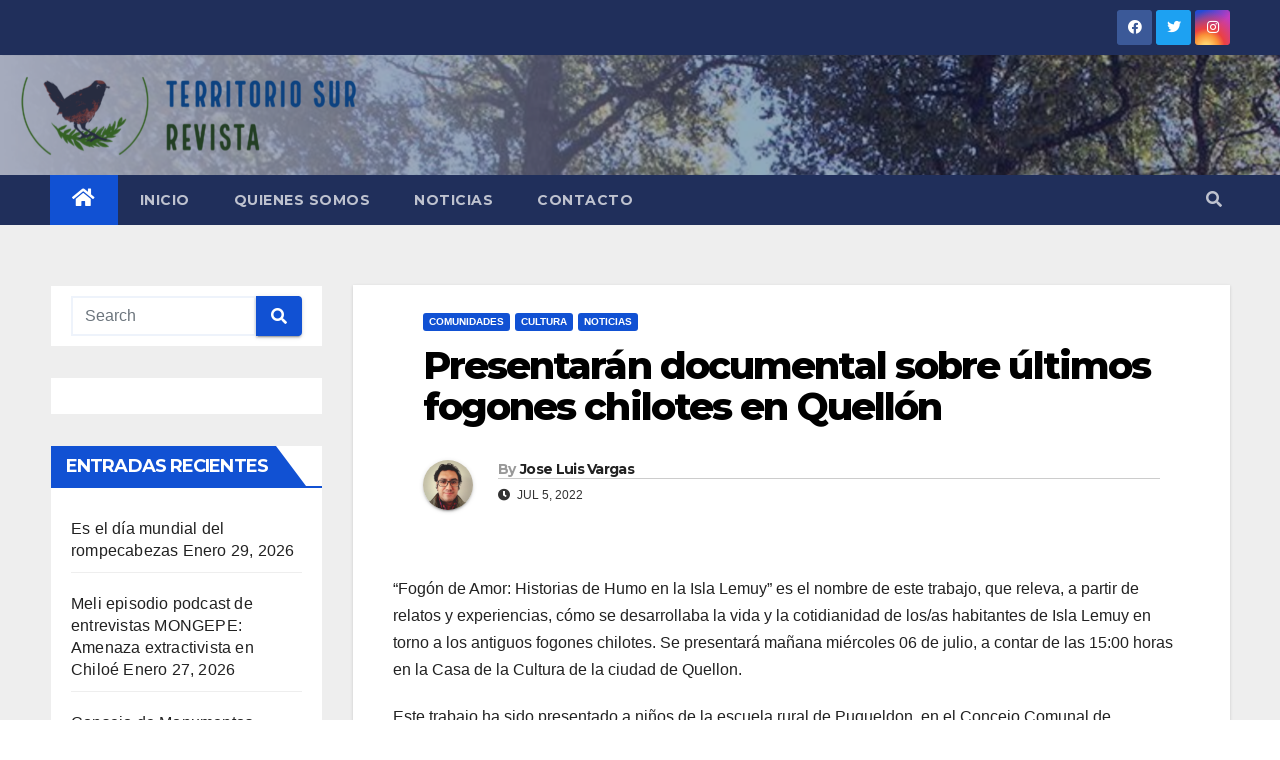

--- FILE ---
content_type: text/html; charset=UTF-8
request_url: https://www.revistaterritoriosur.org/presentaran-documental-sobre-ultimos-fogones-chilotes-en-quellon/
body_size: 14680
content:
<!DOCTYPE html>
<html lang="es-CL">
<head>
<meta charset="UTF-8">
<meta name="viewport" content="width=device-width, initial-scale=1">
<link rel="profile" href="http://gmpg.org/xfn/11">
<meta name='robots' content='index, follow, max-image-preview:large, max-snippet:-1, max-video-preview:-1' />

	<!-- This site is optimized with the Yoast SEO plugin v19.3 - https://yoast.com/wordpress/plugins/seo/ -->
	<title>Presentarán documental sobre últimos fogones chilotes en Quellón -</title>
	<link rel="canonical" href="https://www.revistaterritoriosur.org/presentaran-documental-sobre-ultimos-fogones-chilotes-en-quellon/" />
	<meta property="og:locale" content="es_ES" />
	<meta property="og:type" content="article" />
	<meta property="og:title" content="Presentarán documental sobre últimos fogones chilotes en Quellón -" />
	<meta property="og:description" content="“Fogón de Amor: Historias de Humo en la Isla Lemuy” es el nombre de este trabajo, que releva, a partir de relatos y experiencias, cómo se desarrollaba la vida y la cotidianidad de los/as habitantes de Isla Lemuy en torno a los antiguos fogones chilotes. Se presentará mañana miércoles 06 de julio, a contar de [&hellip;]" />
	<meta property="og:url" content="https://www.revistaterritoriosur.org/presentaran-documental-sobre-ultimos-fogones-chilotes-en-quellon/" />
	<meta property="article:published_time" content="2022-07-05T17:48:06+00:00" />
	<meta property="article:modified_time" content="2025-07-28T19:52:15+00:00" />
	<meta property="og:image" content="https://www.revistaterritoriosur.org/wp-content/uploads/2022/07/Foto-portada.-Lanzamiento-fogones-de-amor-Lemuy.jpg" />
	<meta property="og:image:width" content="1133" />
	<meta property="og:image:height" content="849" />
	<meta property="og:image:type" content="image/jpeg" />
	<meta name="author" content="Jose Luis Vargas" />
	<meta name="twitter:card" content="summary_large_image" />
	<meta name="twitter:label1" content="Written by" />
	<meta name="twitter:data1" content="Jose Luis Vargas" />
	<meta name="twitter:label2" content="Est. reading time" />
	<meta name="twitter:data2" content="2 minutos" />
	<script type="application/ld+json" class="yoast-schema-graph">{"@context":"https://schema.org","@graph":[{"@type":"WebSite","@id":"https://www.revistaterritoriosur.org/#website","url":"https://www.revistaterritoriosur.org/","name":"","description":"","potentialAction":[{"@type":"SearchAction","target":{"@type":"EntryPoint","urlTemplate":"https://www.revistaterritoriosur.org/?s={search_term_string}"},"query-input":"required name=search_term_string"}],"inLanguage":"es-CL"},{"@type":"ImageObject","inLanguage":"es-CL","@id":"https://www.revistaterritoriosur.org/presentaran-documental-sobre-ultimos-fogones-chilotes-en-quellon/#primaryimage","url":"https://www.revistaterritoriosur.org/wp-content/uploads/2022/07/Foto-portada.-Lanzamiento-fogones-de-amor-Lemuy.jpg","contentUrl":"https://www.revistaterritoriosur.org/wp-content/uploads/2022/07/Foto-portada.-Lanzamiento-fogones-de-amor-Lemuy.jpg","width":1133,"height":849,"caption":"Fogón chilote Isla Lemuy"},{"@type":"WebPage","@id":"https://www.revistaterritoriosur.org/presentaran-documental-sobre-ultimos-fogones-chilotes-en-quellon/","url":"https://www.revistaterritoriosur.org/presentaran-documental-sobre-ultimos-fogones-chilotes-en-quellon/","name":"Presentarán documental sobre últimos fogones chilotes en Quellón -","isPartOf":{"@id":"https://www.revistaterritoriosur.org/#website"},"primaryImageOfPage":{"@id":"https://www.revistaterritoriosur.org/presentaran-documental-sobre-ultimos-fogones-chilotes-en-quellon/#primaryimage"},"datePublished":"2022-07-05T17:48:06+00:00","dateModified":"2025-07-28T19:52:15+00:00","author":{"@id":"https://www.revistaterritoriosur.org/#/schema/person/4ea96a1ab68f0f8b254cda996c55a288"},"breadcrumb":{"@id":"https://www.revistaterritoriosur.org/presentaran-documental-sobre-ultimos-fogones-chilotes-en-quellon/#breadcrumb"},"inLanguage":"es-CL","potentialAction":[{"@type":"ReadAction","target":["https://www.revistaterritoriosur.org/presentaran-documental-sobre-ultimos-fogones-chilotes-en-quellon/"]}]},{"@type":"BreadcrumbList","@id":"https://www.revistaterritoriosur.org/presentaran-documental-sobre-ultimos-fogones-chilotes-en-quellon/#breadcrumb","itemListElement":[{"@type":"ListItem","position":1,"name":"Portada","item":"https://www.revistaterritoriosur.org/"},{"@type":"ListItem","position":2,"name":"Noticias","item":"https://www.revistaterritoriosur.org/noticias/"},{"@type":"ListItem","position":3,"name":"Presentarán documental sobre últimos fogones chilotes en Quellón"}]},{"@type":"Person","@id":"https://www.revistaterritoriosur.org/#/schema/person/4ea96a1ab68f0f8b254cda996c55a288","name":"Jose Luis Vargas","image":{"@type":"ImageObject","inLanguage":"es-CL","@id":"https://www.revistaterritoriosur.org/#/schema/person/image/","url":"https://secure.gravatar.com/avatar/4fbd8e422b32e79bed0ceaf13c446e12?s=96&d=mm&r=g","contentUrl":"https://secure.gravatar.com/avatar/4fbd8e422b32e79bed0ceaf13c446e12?s=96&d=mm&r=g","caption":"Jose Luis Vargas"},"url":"https://www.revistaterritoriosur.org/author/jose-luis-vargas/"}]}</script>
	<!-- / Yoast SEO plugin. -->


<link rel='dns-prefetch' href='//fonts.googleapis.com' />
<link rel='dns-prefetch' href='//s.w.org' />
<link rel='dns-prefetch' href='//www.googletagmanager.com' />
<link rel="alternate" type="application/rss+xml" title=" &raquo; Feed" href="https://www.revistaterritoriosur.org/feed/" />
<link rel="alternate" type="application/rss+xml" title=" &raquo; Feed de comentarios" href="https://www.revistaterritoriosur.org/comments/feed/" />
<link rel="alternate" type="application/rss+xml" title=" &raquo; Presentarán documental sobre últimos fogones chilotes en Quellón Feed de comentarios" href="https://www.revistaterritoriosur.org/presentaran-documental-sobre-ultimos-fogones-chilotes-en-quellon/feed/" />
<script type="text/javascript">
window._wpemojiSettings = {"baseUrl":"https:\/\/s.w.org\/images\/core\/emoji\/13.1.0\/72x72\/","ext":".png","svgUrl":"https:\/\/s.w.org\/images\/core\/emoji\/13.1.0\/svg\/","svgExt":".svg","source":{"concatemoji":"https:\/\/www.revistaterritoriosur.org\/wp-includes\/js\/wp-emoji-release.min.js?ver=5.9.12"}};
/*! This file is auto-generated */
!function(e,a,t){var n,r,o,i=a.createElement("canvas"),p=i.getContext&&i.getContext("2d");function s(e,t){var a=String.fromCharCode;p.clearRect(0,0,i.width,i.height),p.fillText(a.apply(this,e),0,0);e=i.toDataURL();return p.clearRect(0,0,i.width,i.height),p.fillText(a.apply(this,t),0,0),e===i.toDataURL()}function c(e){var t=a.createElement("script");t.src=e,t.defer=t.type="text/javascript",a.getElementsByTagName("head")[0].appendChild(t)}for(o=Array("flag","emoji"),t.supports={everything:!0,everythingExceptFlag:!0},r=0;r<o.length;r++)t.supports[o[r]]=function(e){if(!p||!p.fillText)return!1;switch(p.textBaseline="top",p.font="600 32px Arial",e){case"flag":return s([127987,65039,8205,9895,65039],[127987,65039,8203,9895,65039])?!1:!s([55356,56826,55356,56819],[55356,56826,8203,55356,56819])&&!s([55356,57332,56128,56423,56128,56418,56128,56421,56128,56430,56128,56423,56128,56447],[55356,57332,8203,56128,56423,8203,56128,56418,8203,56128,56421,8203,56128,56430,8203,56128,56423,8203,56128,56447]);case"emoji":return!s([10084,65039,8205,55357,56613],[10084,65039,8203,55357,56613])}return!1}(o[r]),t.supports.everything=t.supports.everything&&t.supports[o[r]],"flag"!==o[r]&&(t.supports.everythingExceptFlag=t.supports.everythingExceptFlag&&t.supports[o[r]]);t.supports.everythingExceptFlag=t.supports.everythingExceptFlag&&!t.supports.flag,t.DOMReady=!1,t.readyCallback=function(){t.DOMReady=!0},t.supports.everything||(n=function(){t.readyCallback()},a.addEventListener?(a.addEventListener("DOMContentLoaded",n,!1),e.addEventListener("load",n,!1)):(e.attachEvent("onload",n),a.attachEvent("onreadystatechange",function(){"complete"===a.readyState&&t.readyCallback()})),(n=t.source||{}).concatemoji?c(n.concatemoji):n.wpemoji&&n.twemoji&&(c(n.twemoji),c(n.wpemoji)))}(window,document,window._wpemojiSettings);
</script>
<style type="text/css">
img.wp-smiley,
img.emoji {
	display: inline !important;
	border: none !important;
	box-shadow: none !important;
	height: 1em !important;
	width: 1em !important;
	margin: 0 0.07em !important;
	vertical-align: -0.1em !important;
	background: none !important;
	padding: 0 !important;
}
</style>
	<link rel='stylesheet' id='blockspare-frontend-block-style-css-css'  href='https://www.revistaterritoriosur.org/wp-content/plugins/blockspare/dist/style-blocks.css?ver=5.9.12' type='text/css' media='all' />
<link rel='stylesheet' id='wp-block-library-css'  href='https://www.revistaterritoriosur.org/wp-includes/css/dist/block-library/style.min.css?ver=5.9.12' type='text/css' media='all' />
<link rel='stylesheet' id='fontawesome-css'  href='https://www.revistaterritoriosur.org/wp-content/plugins/blockspare/assets/fontawesome/css/all.css?ver=5.9.12' type='text/css' media='all' />
<style id='global-styles-inline-css' type='text/css'>
body{--wp--preset--color--black: #000000;--wp--preset--color--cyan-bluish-gray: #abb8c3;--wp--preset--color--white: #ffffff;--wp--preset--color--pale-pink: #f78da7;--wp--preset--color--vivid-red: #cf2e2e;--wp--preset--color--luminous-vivid-orange: #ff6900;--wp--preset--color--luminous-vivid-amber: #fcb900;--wp--preset--color--light-green-cyan: #7bdcb5;--wp--preset--color--vivid-green-cyan: #00d084;--wp--preset--color--pale-cyan-blue: #8ed1fc;--wp--preset--color--vivid-cyan-blue: #0693e3;--wp--preset--color--vivid-purple: #9b51e0;--wp--preset--gradient--vivid-cyan-blue-to-vivid-purple: linear-gradient(135deg,rgba(6,147,227,1) 0%,rgb(155,81,224) 100%);--wp--preset--gradient--light-green-cyan-to-vivid-green-cyan: linear-gradient(135deg,rgb(122,220,180) 0%,rgb(0,208,130) 100%);--wp--preset--gradient--luminous-vivid-amber-to-luminous-vivid-orange: linear-gradient(135deg,rgba(252,185,0,1) 0%,rgba(255,105,0,1) 100%);--wp--preset--gradient--luminous-vivid-orange-to-vivid-red: linear-gradient(135deg,rgba(255,105,0,1) 0%,rgb(207,46,46) 100%);--wp--preset--gradient--very-light-gray-to-cyan-bluish-gray: linear-gradient(135deg,rgb(238,238,238) 0%,rgb(169,184,195) 100%);--wp--preset--gradient--cool-to-warm-spectrum: linear-gradient(135deg,rgb(74,234,220) 0%,rgb(151,120,209) 20%,rgb(207,42,186) 40%,rgb(238,44,130) 60%,rgb(251,105,98) 80%,rgb(254,248,76) 100%);--wp--preset--gradient--blush-light-purple: linear-gradient(135deg,rgb(255,206,236) 0%,rgb(152,150,240) 100%);--wp--preset--gradient--blush-bordeaux: linear-gradient(135deg,rgb(254,205,165) 0%,rgb(254,45,45) 50%,rgb(107,0,62) 100%);--wp--preset--gradient--luminous-dusk: linear-gradient(135deg,rgb(255,203,112) 0%,rgb(199,81,192) 50%,rgb(65,88,208) 100%);--wp--preset--gradient--pale-ocean: linear-gradient(135deg,rgb(255,245,203) 0%,rgb(182,227,212) 50%,rgb(51,167,181) 100%);--wp--preset--gradient--electric-grass: linear-gradient(135deg,rgb(202,248,128) 0%,rgb(113,206,126) 100%);--wp--preset--gradient--midnight: linear-gradient(135deg,rgb(2,3,129) 0%,rgb(40,116,252) 100%);--wp--preset--duotone--dark-grayscale: url('#wp-duotone-dark-grayscale');--wp--preset--duotone--grayscale: url('#wp-duotone-grayscale');--wp--preset--duotone--purple-yellow: url('#wp-duotone-purple-yellow');--wp--preset--duotone--blue-red: url('#wp-duotone-blue-red');--wp--preset--duotone--midnight: url('#wp-duotone-midnight');--wp--preset--duotone--magenta-yellow: url('#wp-duotone-magenta-yellow');--wp--preset--duotone--purple-green: url('#wp-duotone-purple-green');--wp--preset--duotone--blue-orange: url('#wp-duotone-blue-orange');--wp--preset--font-size--small: 13px;--wp--preset--font-size--medium: 20px;--wp--preset--font-size--large: 36px;--wp--preset--font-size--x-large: 42px;}.has-black-color{color: var(--wp--preset--color--black) !important;}.has-cyan-bluish-gray-color{color: var(--wp--preset--color--cyan-bluish-gray) !important;}.has-white-color{color: var(--wp--preset--color--white) !important;}.has-pale-pink-color{color: var(--wp--preset--color--pale-pink) !important;}.has-vivid-red-color{color: var(--wp--preset--color--vivid-red) !important;}.has-luminous-vivid-orange-color{color: var(--wp--preset--color--luminous-vivid-orange) !important;}.has-luminous-vivid-amber-color{color: var(--wp--preset--color--luminous-vivid-amber) !important;}.has-light-green-cyan-color{color: var(--wp--preset--color--light-green-cyan) !important;}.has-vivid-green-cyan-color{color: var(--wp--preset--color--vivid-green-cyan) !important;}.has-pale-cyan-blue-color{color: var(--wp--preset--color--pale-cyan-blue) !important;}.has-vivid-cyan-blue-color{color: var(--wp--preset--color--vivid-cyan-blue) !important;}.has-vivid-purple-color{color: var(--wp--preset--color--vivid-purple) !important;}.has-black-background-color{background-color: var(--wp--preset--color--black) !important;}.has-cyan-bluish-gray-background-color{background-color: var(--wp--preset--color--cyan-bluish-gray) !important;}.has-white-background-color{background-color: var(--wp--preset--color--white) !important;}.has-pale-pink-background-color{background-color: var(--wp--preset--color--pale-pink) !important;}.has-vivid-red-background-color{background-color: var(--wp--preset--color--vivid-red) !important;}.has-luminous-vivid-orange-background-color{background-color: var(--wp--preset--color--luminous-vivid-orange) !important;}.has-luminous-vivid-amber-background-color{background-color: var(--wp--preset--color--luminous-vivid-amber) !important;}.has-light-green-cyan-background-color{background-color: var(--wp--preset--color--light-green-cyan) !important;}.has-vivid-green-cyan-background-color{background-color: var(--wp--preset--color--vivid-green-cyan) !important;}.has-pale-cyan-blue-background-color{background-color: var(--wp--preset--color--pale-cyan-blue) !important;}.has-vivid-cyan-blue-background-color{background-color: var(--wp--preset--color--vivid-cyan-blue) !important;}.has-vivid-purple-background-color{background-color: var(--wp--preset--color--vivid-purple) !important;}.has-black-border-color{border-color: var(--wp--preset--color--black) !important;}.has-cyan-bluish-gray-border-color{border-color: var(--wp--preset--color--cyan-bluish-gray) !important;}.has-white-border-color{border-color: var(--wp--preset--color--white) !important;}.has-pale-pink-border-color{border-color: var(--wp--preset--color--pale-pink) !important;}.has-vivid-red-border-color{border-color: var(--wp--preset--color--vivid-red) !important;}.has-luminous-vivid-orange-border-color{border-color: var(--wp--preset--color--luminous-vivid-orange) !important;}.has-luminous-vivid-amber-border-color{border-color: var(--wp--preset--color--luminous-vivid-amber) !important;}.has-light-green-cyan-border-color{border-color: var(--wp--preset--color--light-green-cyan) !important;}.has-vivid-green-cyan-border-color{border-color: var(--wp--preset--color--vivid-green-cyan) !important;}.has-pale-cyan-blue-border-color{border-color: var(--wp--preset--color--pale-cyan-blue) !important;}.has-vivid-cyan-blue-border-color{border-color: var(--wp--preset--color--vivid-cyan-blue) !important;}.has-vivid-purple-border-color{border-color: var(--wp--preset--color--vivid-purple) !important;}.has-vivid-cyan-blue-to-vivid-purple-gradient-background{background: var(--wp--preset--gradient--vivid-cyan-blue-to-vivid-purple) !important;}.has-light-green-cyan-to-vivid-green-cyan-gradient-background{background: var(--wp--preset--gradient--light-green-cyan-to-vivid-green-cyan) !important;}.has-luminous-vivid-amber-to-luminous-vivid-orange-gradient-background{background: var(--wp--preset--gradient--luminous-vivid-amber-to-luminous-vivid-orange) !important;}.has-luminous-vivid-orange-to-vivid-red-gradient-background{background: var(--wp--preset--gradient--luminous-vivid-orange-to-vivid-red) !important;}.has-very-light-gray-to-cyan-bluish-gray-gradient-background{background: var(--wp--preset--gradient--very-light-gray-to-cyan-bluish-gray) !important;}.has-cool-to-warm-spectrum-gradient-background{background: var(--wp--preset--gradient--cool-to-warm-spectrum) !important;}.has-blush-light-purple-gradient-background{background: var(--wp--preset--gradient--blush-light-purple) !important;}.has-blush-bordeaux-gradient-background{background: var(--wp--preset--gradient--blush-bordeaux) !important;}.has-luminous-dusk-gradient-background{background: var(--wp--preset--gradient--luminous-dusk) !important;}.has-pale-ocean-gradient-background{background: var(--wp--preset--gradient--pale-ocean) !important;}.has-electric-grass-gradient-background{background: var(--wp--preset--gradient--electric-grass) !important;}.has-midnight-gradient-background{background: var(--wp--preset--gradient--midnight) !important;}.has-small-font-size{font-size: var(--wp--preset--font-size--small) !important;}.has-medium-font-size{font-size: var(--wp--preset--font-size--medium) !important;}.has-large-font-size{font-size: var(--wp--preset--font-size--large) !important;}.has-x-large-font-size{font-size: var(--wp--preset--font-size--x-large) !important;}
</style>
<link rel='stylesheet' id='newsup-fonts-css'  href='//fonts.googleapis.com/css?family=Montserrat%3A400%2C500%2C700%2C800%7CWork%2BSans%3A300%2C400%2C500%2C600%2C700%2C800%2C900%26display%3Dswap&#038;subset=latin%2Clatin-ext' type='text/css' media='all' />
<link rel='stylesheet' id='bootstrap-css'  href='https://www.revistaterritoriosur.org/wp-content/themes/newsup/css/bootstrap.css?ver=5.9.12' type='text/css' media='all' />
<link rel='stylesheet' id='newsup-style-css'  href='https://www.revistaterritoriosur.org/wp-content/themes/newsup/style.css?ver=5.9.12' type='text/css' media='all' />
<link rel='stylesheet' id='newsup-default-css'  href='https://www.revistaterritoriosur.org/wp-content/themes/newsup/css/colors/default.css?ver=5.9.12' type='text/css' media='all' />
<link rel='stylesheet' id='font-awesome-5-all-css'  href='https://www.revistaterritoriosur.org/wp-content/themes/newsup/css/font-awesome/css/all.min.css?ver=5.9.12' type='text/css' media='all' />
<link rel='stylesheet' id='font-awesome-4-shim-css'  href='https://www.revistaterritoriosur.org/wp-content/themes/newsup/css/font-awesome/css/v4-shims.min.css?ver=5.9.12' type='text/css' media='all' />
<link rel='stylesheet' id='owl-carousel-css'  href='https://www.revistaterritoriosur.org/wp-content/themes/newsup/css/owl.carousel.css?ver=5.9.12' type='text/css' media='all' />
<link rel='stylesheet' id='smartmenus-css'  href='https://www.revistaterritoriosur.org/wp-content/themes/newsup/css/jquery.smartmenus.bootstrap.css?ver=5.9.12' type='text/css' media='all' />
<script type='text/javascript' src='https://www.revistaterritoriosur.org/wp-includes/js/jquery/jquery.min.js?ver=3.6.0' id='jquery-core-js'></script>
<script type='text/javascript' src='https://www.revistaterritoriosur.org/wp-includes/js/jquery/jquery-migrate.min.js?ver=3.3.2' id='jquery-migrate-js'></script>
<script type='text/javascript' src='https://www.revistaterritoriosur.org/wp-content/plugins/blockspare/assets/js/countup/waypoints.min.js?ver=5.9.12' id='waypoint-js'></script>
<script type='text/javascript' src='https://www.revistaterritoriosur.org/wp-content/plugins/blockspare/assets/js/countup/jquery.counterup.min.js?ver=1' id='countup-js'></script>
<script type='text/javascript' src='https://www.revistaterritoriosur.org/wp-content/themes/newsup/js/navigation.js?ver=5.9.12' id='newsup-navigation-js'></script>
<script type='text/javascript' src='https://www.revistaterritoriosur.org/wp-content/themes/newsup/js/bootstrap.js?ver=5.9.12' id='bootstrap-js'></script>
<script type='text/javascript' src='https://www.revistaterritoriosur.org/wp-content/themes/newsup/js/owl.carousel.min.js?ver=5.9.12' id='owl-carousel-min-js'></script>
<script type='text/javascript' src='https://www.revistaterritoriosur.org/wp-content/themes/newsup/js/jquery.smartmenus.js?ver=5.9.12' id='smartmenus-js-js'></script>
<script type='text/javascript' src='https://www.revistaterritoriosur.org/wp-content/themes/newsup/js/jquery.smartmenus.bootstrap.js?ver=5.9.12' id='bootstrap-smartmenus-js-js'></script>
<script type='text/javascript' src='https://www.revistaterritoriosur.org/wp-content/themes/newsup/js/jquery.marquee.js?ver=5.9.12' id='newsup-marquee-js-js'></script>
<script type='text/javascript' src='https://www.revistaterritoriosur.org/wp-content/themes/newsup/js/main.js?ver=5.9.12' id='newsup-main-js-js'></script>
<link rel="https://api.w.org/" href="https://www.revistaterritoriosur.org/wp-json/" /><link rel="alternate" type="application/json" href="https://www.revistaterritoriosur.org/wp-json/wp/v2/posts/1385" /><link rel="EditURI" type="application/rsd+xml" title="RSD" href="https://www.revistaterritoriosur.org/xmlrpc.php?rsd" />
<link rel="wlwmanifest" type="application/wlwmanifest+xml" href="https://www.revistaterritoriosur.org/wp-includes/wlwmanifest.xml" /> 
<meta name="generator" content="WordPress 5.9.12" />
<link rel='shortlink' href='https://www.revistaterritoriosur.org/?p=1385' />
<link rel="alternate" type="application/json+oembed" href="https://www.revistaterritoriosur.org/wp-json/oembed/1.0/embed?url=https%3A%2F%2Fwww.revistaterritoriosur.org%2Fpresentaran-documental-sobre-ultimos-fogones-chilotes-en-quellon%2F" />
<link rel="alternate" type="text/xml+oembed" href="https://www.revistaterritoriosur.org/wp-json/oembed/1.0/embed?url=https%3A%2F%2Fwww.revistaterritoriosur.org%2Fpresentaran-documental-sobre-ultimos-fogones-chilotes-en-quellon%2F&#038;format=xml" />
<meta name="generator" content="Site Kit by Google 1.158.0" /><!-- Analytics by WP Statistics v14.8.1 - https://wp-statistics.com/ -->
<link rel="pingback" href="https://www.revistaterritoriosur.org/xmlrpc.php"><style type="text/css" id="custom-background-css">
    .wrapper { background-color: #eee; }
</style>
    <style type="text/css">
            .site-title,
        .site-description {
            position: absolute;
            clip: rect(1px, 1px, 1px, 1px);
        }
        </style>
    <link rel="icon" href="https://www.revistaterritoriosur.org/wp-content/uploads/2021/12/cropped-logo_ts_circulo_sin_txt-e1639544565497-32x32.png" sizes="32x32" />
<link rel="icon" href="https://www.revistaterritoriosur.org/wp-content/uploads/2021/12/cropped-logo_ts_circulo_sin_txt-e1639544565497-192x192.png" sizes="192x192" />
<link rel="apple-touch-icon" href="https://www.revistaterritoriosur.org/wp-content/uploads/2021/12/cropped-logo_ts_circulo_sin_txt-e1639544565497-180x180.png" />
<meta name="msapplication-TileImage" content="https://www.revistaterritoriosur.org/wp-content/uploads/2021/12/cropped-logo_ts_circulo_sin_txt-e1639544565497-270x270.png" />
		<style type="text/css" id="wp-custom-css">
			.mg-nav-widget-area-back{
  background:url("https://www.revistaterritoriosur.org/wp-content/uploads/2021/12/cropped-banner_ts_lineas1600_600-1.png" ) repeat scroll left 0 !important;
}		</style>
		</head>
<body class="post-template-default single single-post postid-1385 single-format-standard wp-custom-logo wp-embed-responsive  ta-hide-date-author-in-list" >
<svg xmlns="http://www.w3.org/2000/svg" viewBox="0 0 0 0" width="0" height="0" focusable="false" role="none" style="visibility: hidden; position: absolute; left: -9999px; overflow: hidden;" ><defs><filter id="wp-duotone-dark-grayscale"><feColorMatrix color-interpolation-filters="sRGB" type="matrix" values=" .299 .587 .114 0 0 .299 .587 .114 0 0 .299 .587 .114 0 0 .299 .587 .114 0 0 " /><feComponentTransfer color-interpolation-filters="sRGB" ><feFuncR type="table" tableValues="0 0.49803921568627" /><feFuncG type="table" tableValues="0 0.49803921568627" /><feFuncB type="table" tableValues="0 0.49803921568627" /><feFuncA type="table" tableValues="1 1" /></feComponentTransfer><feComposite in2="SourceGraphic" operator="in" /></filter></defs></svg><svg xmlns="http://www.w3.org/2000/svg" viewBox="0 0 0 0" width="0" height="0" focusable="false" role="none" style="visibility: hidden; position: absolute; left: -9999px; overflow: hidden;" ><defs><filter id="wp-duotone-grayscale"><feColorMatrix color-interpolation-filters="sRGB" type="matrix" values=" .299 .587 .114 0 0 .299 .587 .114 0 0 .299 .587 .114 0 0 .299 .587 .114 0 0 " /><feComponentTransfer color-interpolation-filters="sRGB" ><feFuncR type="table" tableValues="0 1" /><feFuncG type="table" tableValues="0 1" /><feFuncB type="table" tableValues="0 1" /><feFuncA type="table" tableValues="1 1" /></feComponentTransfer><feComposite in2="SourceGraphic" operator="in" /></filter></defs></svg><svg xmlns="http://www.w3.org/2000/svg" viewBox="0 0 0 0" width="0" height="0" focusable="false" role="none" style="visibility: hidden; position: absolute; left: -9999px; overflow: hidden;" ><defs><filter id="wp-duotone-purple-yellow"><feColorMatrix color-interpolation-filters="sRGB" type="matrix" values=" .299 .587 .114 0 0 .299 .587 .114 0 0 .299 .587 .114 0 0 .299 .587 .114 0 0 " /><feComponentTransfer color-interpolation-filters="sRGB" ><feFuncR type="table" tableValues="0.54901960784314 0.98823529411765" /><feFuncG type="table" tableValues="0 1" /><feFuncB type="table" tableValues="0.71764705882353 0.25490196078431" /><feFuncA type="table" tableValues="1 1" /></feComponentTransfer><feComposite in2="SourceGraphic" operator="in" /></filter></defs></svg><svg xmlns="http://www.w3.org/2000/svg" viewBox="0 0 0 0" width="0" height="0" focusable="false" role="none" style="visibility: hidden; position: absolute; left: -9999px; overflow: hidden;" ><defs><filter id="wp-duotone-blue-red"><feColorMatrix color-interpolation-filters="sRGB" type="matrix" values=" .299 .587 .114 0 0 .299 .587 .114 0 0 .299 .587 .114 0 0 .299 .587 .114 0 0 " /><feComponentTransfer color-interpolation-filters="sRGB" ><feFuncR type="table" tableValues="0 1" /><feFuncG type="table" tableValues="0 0.27843137254902" /><feFuncB type="table" tableValues="0.5921568627451 0.27843137254902" /><feFuncA type="table" tableValues="1 1" /></feComponentTransfer><feComposite in2="SourceGraphic" operator="in" /></filter></defs></svg><svg xmlns="http://www.w3.org/2000/svg" viewBox="0 0 0 0" width="0" height="0" focusable="false" role="none" style="visibility: hidden; position: absolute; left: -9999px; overflow: hidden;" ><defs><filter id="wp-duotone-midnight"><feColorMatrix color-interpolation-filters="sRGB" type="matrix" values=" .299 .587 .114 0 0 .299 .587 .114 0 0 .299 .587 .114 0 0 .299 .587 .114 0 0 " /><feComponentTransfer color-interpolation-filters="sRGB" ><feFuncR type="table" tableValues="0 0" /><feFuncG type="table" tableValues="0 0.64705882352941" /><feFuncB type="table" tableValues="0 1" /><feFuncA type="table" tableValues="1 1" /></feComponentTransfer><feComposite in2="SourceGraphic" operator="in" /></filter></defs></svg><svg xmlns="http://www.w3.org/2000/svg" viewBox="0 0 0 0" width="0" height="0" focusable="false" role="none" style="visibility: hidden; position: absolute; left: -9999px; overflow: hidden;" ><defs><filter id="wp-duotone-magenta-yellow"><feColorMatrix color-interpolation-filters="sRGB" type="matrix" values=" .299 .587 .114 0 0 .299 .587 .114 0 0 .299 .587 .114 0 0 .299 .587 .114 0 0 " /><feComponentTransfer color-interpolation-filters="sRGB" ><feFuncR type="table" tableValues="0.78039215686275 1" /><feFuncG type="table" tableValues="0 0.94901960784314" /><feFuncB type="table" tableValues="0.35294117647059 0.47058823529412" /><feFuncA type="table" tableValues="1 1" /></feComponentTransfer><feComposite in2="SourceGraphic" operator="in" /></filter></defs></svg><svg xmlns="http://www.w3.org/2000/svg" viewBox="0 0 0 0" width="0" height="0" focusable="false" role="none" style="visibility: hidden; position: absolute; left: -9999px; overflow: hidden;" ><defs><filter id="wp-duotone-purple-green"><feColorMatrix color-interpolation-filters="sRGB" type="matrix" values=" .299 .587 .114 0 0 .299 .587 .114 0 0 .299 .587 .114 0 0 .299 .587 .114 0 0 " /><feComponentTransfer color-interpolation-filters="sRGB" ><feFuncR type="table" tableValues="0.65098039215686 0.40392156862745" /><feFuncG type="table" tableValues="0 1" /><feFuncB type="table" tableValues="0.44705882352941 0.4" /><feFuncA type="table" tableValues="1 1" /></feComponentTransfer><feComposite in2="SourceGraphic" operator="in" /></filter></defs></svg><svg xmlns="http://www.w3.org/2000/svg" viewBox="0 0 0 0" width="0" height="0" focusable="false" role="none" style="visibility: hidden; position: absolute; left: -9999px; overflow: hidden;" ><defs><filter id="wp-duotone-blue-orange"><feColorMatrix color-interpolation-filters="sRGB" type="matrix" values=" .299 .587 .114 0 0 .299 .587 .114 0 0 .299 .587 .114 0 0 .299 .587 .114 0 0 " /><feComponentTransfer color-interpolation-filters="sRGB" ><feFuncR type="table" tableValues="0.098039215686275 1" /><feFuncG type="table" tableValues="0 0.66274509803922" /><feFuncB type="table" tableValues="0.84705882352941 0.41960784313725" /><feFuncA type="table" tableValues="1 1" /></feComponentTransfer><feComposite in2="SourceGraphic" operator="in" /></filter></defs></svg><div id="page" class="site">
<a class="skip-link screen-reader-text" href="#content">
Skip to content</a>
    <div class="wrapper" id="custom-background-css">
        <header class="mg-headwidget">
            <!--==================== TOP BAR ====================-->

            <div class="mg-head-detail hidden-xs">
    <div class="container-fluid">
        <div class="row">
                        <div class="col-md-6 col-xs-12">
                <ul class="info-left">
                            <li>        </li>
                    </ul>
            </div>
                        <div class="col-md-6 col-xs-12">
                <ul class="mg-social info-right">
                    
                                            <li><a  target="_blank" href="https://www.facebook.com/territorio.sur.7/">
                      <span class="icon-soci facebook"><i class="fab fa-facebook"></i></span> </a></li>
                                                                  <li><a target="_blank" href="http://@TsurComunic">
                      <span class="icon-soci twitter"><i class="fab fa-twitter"></i></span></a></li>
                                                                                        <li><a target="_blank"  href="https://www.instagram.com/revistaterritoriosur">
                      <span class="icon-soci instagram"><i class="fab fa-instagram"></i></span></a></li>
                                                                    
                                      </ul>
            </div>
                    </div>
    </div>
</div>
            <div class="clearfix"></div>
                        <div class="mg-nav-widget-area-back" style='background-image: url("https://www.revistaterritoriosur.org/wp-content/uploads/2021/12/cropped-banner_ts_lineas1600_600-1-e1657155396631.png" );'>
                        <div class="overlay">
              <div class="inner"  style="background-color:rgba(32,47,91,0.4);" > 
                <div class="container-fluid">
                    <div class="mg-nav-widget-area">
                        <div class="row align-items-center">
                            <div class="col-md-3 col-sm-4 text-center-xs">
                                <div class="navbar-header">
                                <a href="https://www.revistaterritoriosur.org/" class="navbar-brand" rel="home"><img width="250" height="79" src="https://www.revistaterritoriosur.org/wp-content/uploads/2021/12/cropped-rect1938-e1639544805713-3.png" class="custom-logo" alt="" /></a>                                </div>
                            </div>
                           
                        </div>
                    </div>
                </div>
              </div>
              </div>
          </div>
    <div class="mg-menu-full">
      <nav class="navbar navbar-expand-lg navbar-wp">
        <div class="container-fluid flex-row-reverse">
          <!-- Right nav -->
                    <div class="m-header d-flex pl-3 ml-auto my-2 my-lg-0 position-relative align-items-center">
                                                <a class="mobilehomebtn" href="https://www.revistaterritoriosur.org"><span class="fas fa-home"></span></a>
                        <!-- navbar-toggle -->
                        <button class="navbar-toggler mx-auto" type="button" data-toggle="collapse" data-target="#navbar-wp" aria-controls="navbarSupportedContent" aria-expanded="false" aria-label="Toggle navigation">
                          <i class="fas fa-bars"></i>
                        </button>
                        <!-- /navbar-toggle -->
                                                <div class="dropdown show mg-search-box pr-2">
                            <a class="dropdown-toggle msearch ml-auto" href="#" role="button" id="dropdownMenuLink" data-toggle="dropdown" aria-haspopup="true" aria-expanded="false">
                               <i class="fas fa-search"></i>
                            </a>

                            <div class="dropdown-menu searchinner" aria-labelledby="dropdownMenuLink">
                        <form role="search" method="get" id="searchform" action="https://www.revistaterritoriosur.org/">
  <div class="input-group">
    <input type="search" class="form-control" placeholder="Search" value="" name="s" />
    <span class="input-group-btn btn-default">
    <button type="submit" class="btn"> <i class="fas fa-search"></i> </button>
    </span> </div>
</form>                      </div>
                        </div>
                                              
                    </div>
                    <!-- /Right nav -->
         
          
                  <div class="collapse navbar-collapse" id="navbar-wp">
                  	<div class="d-md-block">
                  <ul id="menu-menu-basico" class="nav navbar-nav mr-auto"><li class="active home"><a class="homebtn" href="https://www.revistaterritoriosur.org"><span class='fas fa-home'></span></a></li><li id="menu-item-1337" class="menu-item menu-item-type-post_type menu-item-object-page menu-item-home menu-item-1337"><a class="nav-link" title="Inicio" href="https://www.revistaterritoriosur.org/">Inicio</a></li>
<li id="menu-item-1339" class="menu-item menu-item-type-post_type menu-item-object-page menu-item-1339"><a class="nav-link" title="Quienes somos" href="https://www.revistaterritoriosur.org/acerca-de/">Quienes somos</a></li>
<li id="menu-item-1338" class="menu-item menu-item-type-post_type menu-item-object-page current_page_parent menu-item-1338"><a class="nav-link" title="Noticias" href="https://www.revistaterritoriosur.org/noticias/">Noticias</a></li>
<li id="menu-item-1340" class="menu-item menu-item-type-post_type menu-item-object-page menu-item-1340"><a class="nav-link" title="Contacto" href="https://www.revistaterritoriosur.org/contacto/">Contacto</a></li>
</ul>        				</div>		
              		</div>
          </div>
      </nav> <!-- /Navigation -->
    </div>
</header>
<div class="clearfix"></div>
 <!-- =========================
     Page Content Section      
============================== -->
<main id="content">
    <!--container-->
    <div class="container-fluid">
      <!--row-->
      <div class="row">
        <!--col-md-->
                            <aside class="col-md-3">
                        
<aside id="secondary" class="widget-area" role="complementary">
	<div id="sidebar-right" class="mg-sidebar">
		<div id="search-2" class="mg-widget widget_search"><form role="search" method="get" id="searchform" action="https://www.revistaterritoriosur.org/">
  <div class="input-group">
    <input type="search" class="form-control" placeholder="Search" value="" name="s" />
    <span class="input-group-btn btn-default">
    <button type="submit" class="btn"> <i class="fas fa-search"></i> </button>
    </span> </div>
</form></div><div id="block-5" class="mg-widget widget_block widget_text">
<p></p>
</div>
		<div id="recent-posts-2" class="mg-widget widget_recent_entries">
		<div class="mg-wid-title"><h6>Entradas recientes</h6></div>
		<ul>
											<li>
					<a href="https://www.revistaterritoriosur.org/es-el-dia-mundial-del-rompecabezas/">Es el día mundial del rompecabezas</a>
											<span class="post-date">Enero 29, 2026</span>
									</li>
											<li>
					<a href="https://www.revistaterritoriosur.org/meli-episodio-podcast-de-entrevistas-mongepe-sobre-amenaza-extractivista-en-chiloe/">Meli episodio podcast de entrevistas MONGEPE: Amenaza extractivista en Chiloé</a>
											<span class="post-date">Enero 27, 2026</span>
									</li>
											<li>
					<a href="https://www.revistaterritoriosur.org/consejo-de-monumentos-aprueba-nuevas-declaratorias-patrimoniales-en-chiloe-en-el-marco-del-bicentenario/">Consejo de Monumentos aprueba nuevas declaratorias patrimoniales en Chiloé en el marco del Bicentenario</a>
											<span class="post-date">Enero 22, 2026</span>
									</li>
											<li>
					<a href="https://www.revistaterritoriosur.org/kula-episodio-podcast-mongepe/">Küla episodio Podcast MONGEPE sobre el Tratado de Tantauco y despojo territorial mapuche williche de Chiloé</a>
											<span class="post-date">Enero 14, 2026</span>
									</li>
											<li>
					<a href="https://www.revistaterritoriosur.org/subiendo-a-conversar-con-el-espiritu-de-la-naturaleza-es-el-titulo-del-mural-en-escuela-de-relun-villarrica/">“SUBIENDO A CONVERSAR CON EL ESPÍRITU DE LA NATURALEZA” ES EL TÍTULO DEL MURAL EN ESCUELA DE RELÚN (VILLARRICA)</a>
											<span class="post-date">Enero 13, 2026</span>
									</li>
											<li>
					<a href="https://www.revistaterritoriosur.org/epu-episodio-mongepe-memorias-y-desafios-de-las-comunidades-indigenas-de-chiloe/">Epu episodio podcast Mongepe sobre la situación de la aplicación de la ley lafkenche en Chile</a>
											<span class="post-date">Enero 6, 2026</span>
									</li>
											<li>
					<a href="https://www.revistaterritoriosur.org/primer-episodio-mongepe-memorias-y-desafios-de-las-comunidades-indigenas-de-chiloe/">Kiñe episodio MONGEPE: Memorías y Desafíos de las comunidades indígenas de Chiloé</a>
											<span class="post-date">Enero 2, 2026</span>
									</li>
					</ul>

		</div><div id="archives-3" class="mg-widget widget_archive"><div class="mg-wid-title"><h6>Archivos</h6></div>		<label class="screen-reader-text" for="archives-dropdown-3">Archivos</label>
		<select id="archives-dropdown-3" name="archive-dropdown">
			
			<option value="">Seleccionar mes</option>
				<option value='https://www.revistaterritoriosur.org/2026/01/'> Enero 2026 </option>
	<option value='https://www.revistaterritoriosur.org/2025/12/'> Diciembre 2025 </option>
	<option value='https://www.revistaterritoriosur.org/2025/11/'> Noviembre 2025 </option>
	<option value='https://www.revistaterritoriosur.org/2025/10/'> Octubre 2025 </option>
	<option value='https://www.revistaterritoriosur.org/2025/09/'> Septiembre 2025 </option>
	<option value='https://www.revistaterritoriosur.org/2025/08/'> Agosto 2025 </option>
	<option value='https://www.revistaterritoriosur.org/2025/07/'> Julio 2025 </option>
	<option value='https://www.revistaterritoriosur.org/2025/06/'> Junio 2025 </option>
	<option value='https://www.revistaterritoriosur.org/2025/05/'> Mayo 2025 </option>
	<option value='https://www.revistaterritoriosur.org/2025/04/'> Abril 2025 </option>
	<option value='https://www.revistaterritoriosur.org/2025/03/'> Marzo 2025 </option>
	<option value='https://www.revistaterritoriosur.org/2025/02/'> Febrero 2025 </option>
	<option value='https://www.revistaterritoriosur.org/2025/01/'> Enero 2025 </option>
	<option value='https://www.revistaterritoriosur.org/2024/12/'> Diciembre 2024 </option>
	<option value='https://www.revistaterritoriosur.org/2024/11/'> Noviembre 2024 </option>
	<option value='https://www.revistaterritoriosur.org/2024/10/'> Octubre 2024 </option>
	<option value='https://www.revistaterritoriosur.org/2024/09/'> Septiembre 2024 </option>
	<option value='https://www.revistaterritoriosur.org/2024/08/'> Agosto 2024 </option>
	<option value='https://www.revistaterritoriosur.org/2024/07/'> Julio 2024 </option>
	<option value='https://www.revistaterritoriosur.org/2024/06/'> Junio 2024 </option>
	<option value='https://www.revistaterritoriosur.org/2024/05/'> Mayo 2024 </option>
	<option value='https://www.revistaterritoriosur.org/2024/04/'> Abril 2024 </option>
	<option value='https://www.revistaterritoriosur.org/2024/03/'> Marzo 2024 </option>
	<option value='https://www.revistaterritoriosur.org/2024/02/'> Febrero 2024 </option>
	<option value='https://www.revistaterritoriosur.org/2024/01/'> Enero 2024 </option>
	<option value='https://www.revistaterritoriosur.org/2023/12/'> Diciembre 2023 </option>
	<option value='https://www.revistaterritoriosur.org/2023/11/'> Noviembre 2023 </option>
	<option value='https://www.revistaterritoriosur.org/2023/10/'> Octubre 2023 </option>
	<option value='https://www.revistaterritoriosur.org/2023/09/'> Septiembre 2023 </option>
	<option value='https://www.revistaterritoriosur.org/2023/08/'> Agosto 2023 </option>
	<option value='https://www.revistaterritoriosur.org/2023/07/'> Julio 2023 </option>
	<option value='https://www.revistaterritoriosur.org/2023/06/'> Junio 2023 </option>
	<option value='https://www.revistaterritoriosur.org/2023/05/'> Mayo 2023 </option>
	<option value='https://www.revistaterritoriosur.org/2023/04/'> Abril 2023 </option>
	<option value='https://www.revistaterritoriosur.org/2023/03/'> Marzo 2023 </option>
	<option value='https://www.revistaterritoriosur.org/2023/02/'> Febrero 2023 </option>
	<option value='https://www.revistaterritoriosur.org/2023/01/'> Enero 2023 </option>
	<option value='https://www.revistaterritoriosur.org/2022/12/'> Diciembre 2022 </option>
	<option value='https://www.revistaterritoriosur.org/2022/11/'> Noviembre 2022 </option>
	<option value='https://www.revistaterritoriosur.org/2022/10/'> Octubre 2022 </option>
	<option value='https://www.revistaterritoriosur.org/2022/09/'> Septiembre 2022 </option>
	<option value='https://www.revistaterritoriosur.org/2022/08/'> Agosto 2022 </option>
	<option value='https://www.revistaterritoriosur.org/2022/07/'> Julio 2022 </option>
	<option value='https://www.revistaterritoriosur.org/2022/06/'> Junio 2022 </option>
	<option value='https://www.revistaterritoriosur.org/2022/05/'> Mayo 2022 </option>
	<option value='https://www.revistaterritoriosur.org/2022/04/'> Abril 2022 </option>
	<option value='https://www.revistaterritoriosur.org/2022/03/'> Marzo 2022 </option>
	<option value='https://www.revistaterritoriosur.org/2022/02/'> Febrero 2022 </option>
	<option value='https://www.revistaterritoriosur.org/2022/01/'> Enero 2022 </option>
	<option value='https://www.revistaterritoriosur.org/2021/12/'> Diciembre 2021 </option>
	<option value='https://www.revistaterritoriosur.org/2021/11/'> Noviembre 2021 </option>
	<option value='https://www.revistaterritoriosur.org/2021/08/'> Agosto 2021 </option>
	<option value='https://www.revistaterritoriosur.org/2021/07/'> Julio 2021 </option>
	<option value='https://www.revistaterritoriosur.org/2021/06/'> Junio 2021 </option>
	<option value='https://www.revistaterritoriosur.org/2021/05/'> Mayo 2021 </option>
	<option value='https://www.revistaterritoriosur.org/2021/04/'> Abril 2021 </option>
	<option value='https://www.revistaterritoriosur.org/2021/03/'> Marzo 2021 </option>
	<option value='https://www.revistaterritoriosur.org/2021/02/'> Febrero 2021 </option>
	<option value='https://www.revistaterritoriosur.org/2021/01/'> Enero 2021 </option>
	<option value='https://www.revistaterritoriosur.org/2020/12/'> Diciembre 2020 </option>
	<option value='https://www.revistaterritoriosur.org/2020/11/'> Noviembre 2020 </option>
	<option value='https://www.revistaterritoriosur.org/2020/10/'> Octubre 2020 </option>
	<option value='https://www.revistaterritoriosur.org/2020/08/'> Agosto 2020 </option>
	<option value='https://www.revistaterritoriosur.org/2020/07/'> Julio 2020 </option>
	<option value='https://www.revistaterritoriosur.org/2020/06/'> Junio 2020 </option>
	<option value='https://www.revistaterritoriosur.org/2020/05/'> Mayo 2020 </option>
	<option value='https://www.revistaterritoriosur.org/2020/04/'> Abril 2020 </option>
	<option value='https://www.revistaterritoriosur.org/2020/03/'> Marzo 2020 </option>
	<option value='https://www.revistaterritoriosur.org/2020/01/'> Enero 2020 </option>
	<option value='https://www.revistaterritoriosur.org/2019/12/'> Diciembre 2019 </option>
	<option value='https://www.revistaterritoriosur.org/2019/11/'> Noviembre 2019 </option>
	<option value='https://www.revistaterritoriosur.org/2019/10/'> Octubre 2019 </option>
	<option value='https://www.revistaterritoriosur.org/2019/09/'> Septiembre 2019 </option>
	<option value='https://www.revistaterritoriosur.org/2019/08/'> Agosto 2019 </option>
	<option value='https://www.revistaterritoriosur.org/2019/07/'> Julio 2019 </option>
	<option value='https://www.revistaterritoriosur.org/2019/06/'> Junio 2019 </option>
	<option value='https://www.revistaterritoriosur.org/2019/05/'> Mayo 2019 </option>
	<option value='https://www.revistaterritoriosur.org/2019/04/'> Abril 2019 </option>
	<option value='https://www.revistaterritoriosur.org/2019/03/'> Marzo 2019 </option>
	<option value='https://www.revistaterritoriosur.org/2018/11/'> Noviembre 2018 </option>
	<option value='https://www.revistaterritoriosur.org/2018/08/'> Agosto 2018 </option>
	<option value='https://www.revistaterritoriosur.org/2018/05/'> Mayo 2018 </option>
	<option value='https://www.revistaterritoriosur.org/2018/04/'> Abril 2018 </option>
	<option value='https://www.revistaterritoriosur.org/2018/01/'> Enero 2018 </option>
	<option value='https://www.revistaterritoriosur.org/2017/10/'> Octubre 2017 </option>
	<option value='https://www.revistaterritoriosur.org/2017/08/'> Agosto 2017 </option>
	<option value='https://www.revistaterritoriosur.org/2017/07/'> Julio 2017 </option>
	<option value='https://www.revistaterritoriosur.org/2013/09/'> Septiembre 2013 </option>

		</select>

<script type="text/javascript">
/* <![CDATA[ */
(function() {
	var dropdown = document.getElementById( "archives-dropdown-3" );
	function onSelectChange() {
		if ( dropdown.options[ dropdown.selectedIndex ].value !== '' ) {
			document.location.href = this.options[ this.selectedIndex ].value;
		}
	}
	dropdown.onchange = onSelectChange;
})();
/* ]]> */
</script>
			</div><div id="categories-3" class="mg-widget widget_categories"><div class="mg-wid-title"><h6>Categorías</h6></div><form action="https://www.revistaterritoriosur.org" method="get"><label class="screen-reader-text" for="cat">Categorías</label><select  name='cat' id='cat' class='postform' >
	<option value='-1'>Seleccionar categoría</option>
	<option class="level-0" value="113">Comunidades</option>
	<option class="level-0" value="111">Cultura</option>
	<option class="level-0" value="4">Declaración</option>
	<option class="level-0" value="197">Deportes</option>
	<option class="level-0" value="196">Economía</option>
	<option class="level-0" value="129">Educación</option>
	<option class="level-0" value="5">Entrevista</option>
	<option class="level-0" value="114">Mapuche</option>
	<option class="level-0" value="112">Medio Ambiente</option>
	<option class="level-0" value="132">Memoria local</option>
	<option class="level-0" value="6">Noticias</option>
	<option class="level-0" value="131">Oficios</option>
	<option class="level-0" value="8">Opinión</option>
	<option class="level-0" value="130">Pueblos Originarios</option>
	<option class="level-0" value="120">Salud</option>
	<option class="level-0" value="1">Sin categoría</option>
</select>
</form>
<script type="text/javascript">
/* <![CDATA[ */
(function() {
	var dropdown = document.getElementById( "cat" );
	function onCatChange() {
		if ( dropdown.options[ dropdown.selectedIndex ].value > 0 ) {
			dropdown.parentNode.submit();
		}
	}
	dropdown.onchange = onCatChange;
})();
/* ]]> */
</script>

			</div><div id="nav_menu-1" class="mg-widget widget_nav_menu"></div><div id="archives-2" class="mg-widget widget_archive"><div class="mg-wid-title"><h6>Archivos</h6></div>		<label class="screen-reader-text" for="archives-dropdown-2">Archivos</label>
		<select id="archives-dropdown-2" name="archive-dropdown">
			
			<option value="">Seleccionar mes</option>
				<option value='https://www.revistaterritoriosur.org/2026/01/'> Enero 2026 </option>
	<option value='https://www.revistaterritoriosur.org/2025/12/'> Diciembre 2025 </option>
	<option value='https://www.revistaterritoriosur.org/2025/11/'> Noviembre 2025 </option>
	<option value='https://www.revistaterritoriosur.org/2025/10/'> Octubre 2025 </option>
	<option value='https://www.revistaterritoriosur.org/2025/09/'> Septiembre 2025 </option>
	<option value='https://www.revistaterritoriosur.org/2025/08/'> Agosto 2025 </option>
	<option value='https://www.revistaterritoriosur.org/2025/07/'> Julio 2025 </option>
	<option value='https://www.revistaterritoriosur.org/2025/06/'> Junio 2025 </option>
	<option value='https://www.revistaterritoriosur.org/2025/05/'> Mayo 2025 </option>
	<option value='https://www.revistaterritoriosur.org/2025/04/'> Abril 2025 </option>
	<option value='https://www.revistaterritoriosur.org/2025/03/'> Marzo 2025 </option>
	<option value='https://www.revistaterritoriosur.org/2025/02/'> Febrero 2025 </option>
	<option value='https://www.revistaterritoriosur.org/2025/01/'> Enero 2025 </option>
	<option value='https://www.revistaterritoriosur.org/2024/12/'> Diciembre 2024 </option>
	<option value='https://www.revistaterritoriosur.org/2024/11/'> Noviembre 2024 </option>
	<option value='https://www.revistaterritoriosur.org/2024/10/'> Octubre 2024 </option>
	<option value='https://www.revistaterritoriosur.org/2024/09/'> Septiembre 2024 </option>
	<option value='https://www.revistaterritoriosur.org/2024/08/'> Agosto 2024 </option>
	<option value='https://www.revistaterritoriosur.org/2024/07/'> Julio 2024 </option>
	<option value='https://www.revistaterritoriosur.org/2024/06/'> Junio 2024 </option>
	<option value='https://www.revistaterritoriosur.org/2024/05/'> Mayo 2024 </option>
	<option value='https://www.revistaterritoriosur.org/2024/04/'> Abril 2024 </option>
	<option value='https://www.revistaterritoriosur.org/2024/03/'> Marzo 2024 </option>
	<option value='https://www.revistaterritoriosur.org/2024/02/'> Febrero 2024 </option>
	<option value='https://www.revistaterritoriosur.org/2024/01/'> Enero 2024 </option>
	<option value='https://www.revistaterritoriosur.org/2023/12/'> Diciembre 2023 </option>
	<option value='https://www.revistaterritoriosur.org/2023/11/'> Noviembre 2023 </option>
	<option value='https://www.revistaterritoriosur.org/2023/10/'> Octubre 2023 </option>
	<option value='https://www.revistaterritoriosur.org/2023/09/'> Septiembre 2023 </option>
	<option value='https://www.revistaterritoriosur.org/2023/08/'> Agosto 2023 </option>
	<option value='https://www.revistaterritoriosur.org/2023/07/'> Julio 2023 </option>
	<option value='https://www.revistaterritoriosur.org/2023/06/'> Junio 2023 </option>
	<option value='https://www.revistaterritoriosur.org/2023/05/'> Mayo 2023 </option>
	<option value='https://www.revistaterritoriosur.org/2023/04/'> Abril 2023 </option>
	<option value='https://www.revistaterritoriosur.org/2023/03/'> Marzo 2023 </option>
	<option value='https://www.revistaterritoriosur.org/2023/02/'> Febrero 2023 </option>
	<option value='https://www.revistaterritoriosur.org/2023/01/'> Enero 2023 </option>
	<option value='https://www.revistaterritoriosur.org/2022/12/'> Diciembre 2022 </option>
	<option value='https://www.revistaterritoriosur.org/2022/11/'> Noviembre 2022 </option>
	<option value='https://www.revistaterritoriosur.org/2022/10/'> Octubre 2022 </option>
	<option value='https://www.revistaterritoriosur.org/2022/09/'> Septiembre 2022 </option>
	<option value='https://www.revistaterritoriosur.org/2022/08/'> Agosto 2022 </option>
	<option value='https://www.revistaterritoriosur.org/2022/07/'> Julio 2022 </option>
	<option value='https://www.revistaterritoriosur.org/2022/06/'> Junio 2022 </option>
	<option value='https://www.revistaterritoriosur.org/2022/05/'> Mayo 2022 </option>
	<option value='https://www.revistaterritoriosur.org/2022/04/'> Abril 2022 </option>
	<option value='https://www.revistaterritoriosur.org/2022/03/'> Marzo 2022 </option>
	<option value='https://www.revistaterritoriosur.org/2022/02/'> Febrero 2022 </option>
	<option value='https://www.revistaterritoriosur.org/2022/01/'> Enero 2022 </option>
	<option value='https://www.revistaterritoriosur.org/2021/12/'> Diciembre 2021 </option>
	<option value='https://www.revistaterritoriosur.org/2021/11/'> Noviembre 2021 </option>
	<option value='https://www.revistaterritoriosur.org/2021/08/'> Agosto 2021 </option>
	<option value='https://www.revistaterritoriosur.org/2021/07/'> Julio 2021 </option>
	<option value='https://www.revistaterritoriosur.org/2021/06/'> Junio 2021 </option>
	<option value='https://www.revistaterritoriosur.org/2021/05/'> Mayo 2021 </option>
	<option value='https://www.revistaterritoriosur.org/2021/04/'> Abril 2021 </option>
	<option value='https://www.revistaterritoriosur.org/2021/03/'> Marzo 2021 </option>
	<option value='https://www.revistaterritoriosur.org/2021/02/'> Febrero 2021 </option>
	<option value='https://www.revistaterritoriosur.org/2021/01/'> Enero 2021 </option>
	<option value='https://www.revistaterritoriosur.org/2020/12/'> Diciembre 2020 </option>
	<option value='https://www.revistaterritoriosur.org/2020/11/'> Noviembre 2020 </option>
	<option value='https://www.revistaterritoriosur.org/2020/10/'> Octubre 2020 </option>
	<option value='https://www.revistaterritoriosur.org/2020/08/'> Agosto 2020 </option>
	<option value='https://www.revistaterritoriosur.org/2020/07/'> Julio 2020 </option>
	<option value='https://www.revistaterritoriosur.org/2020/06/'> Junio 2020 </option>
	<option value='https://www.revistaterritoriosur.org/2020/05/'> Mayo 2020 </option>
	<option value='https://www.revistaterritoriosur.org/2020/04/'> Abril 2020 </option>
	<option value='https://www.revistaterritoriosur.org/2020/03/'> Marzo 2020 </option>
	<option value='https://www.revistaterritoriosur.org/2020/01/'> Enero 2020 </option>
	<option value='https://www.revistaterritoriosur.org/2019/12/'> Diciembre 2019 </option>
	<option value='https://www.revistaterritoriosur.org/2019/11/'> Noviembre 2019 </option>
	<option value='https://www.revistaterritoriosur.org/2019/10/'> Octubre 2019 </option>
	<option value='https://www.revistaterritoriosur.org/2019/09/'> Septiembre 2019 </option>
	<option value='https://www.revistaterritoriosur.org/2019/08/'> Agosto 2019 </option>
	<option value='https://www.revistaterritoriosur.org/2019/07/'> Julio 2019 </option>
	<option value='https://www.revistaterritoriosur.org/2019/06/'> Junio 2019 </option>
	<option value='https://www.revistaterritoriosur.org/2019/05/'> Mayo 2019 </option>
	<option value='https://www.revistaterritoriosur.org/2019/04/'> Abril 2019 </option>
	<option value='https://www.revistaterritoriosur.org/2019/03/'> Marzo 2019 </option>
	<option value='https://www.revistaterritoriosur.org/2018/11/'> Noviembre 2018 </option>
	<option value='https://www.revistaterritoriosur.org/2018/08/'> Agosto 2018 </option>
	<option value='https://www.revistaterritoriosur.org/2018/05/'> Mayo 2018 </option>
	<option value='https://www.revistaterritoriosur.org/2018/04/'> Abril 2018 </option>
	<option value='https://www.revistaterritoriosur.org/2018/01/'> Enero 2018 </option>
	<option value='https://www.revistaterritoriosur.org/2017/10/'> Octubre 2017 </option>
	<option value='https://www.revistaterritoriosur.org/2017/08/'> Agosto 2017 </option>
	<option value='https://www.revistaterritoriosur.org/2017/07/'> Julio 2017 </option>
	<option value='https://www.revistaterritoriosur.org/2013/09/'> Septiembre 2013 </option>

		</select>

<script type="text/javascript">
/* <![CDATA[ */
(function() {
	var dropdown = document.getElementById( "archives-dropdown-2" );
	function onSelectChange() {
		if ( dropdown.options[ dropdown.selectedIndex ].value !== '' ) {
			document.location.href = this.options[ this.selectedIndex ].value;
		}
	}
	dropdown.onchange = onSelectChange;
})();
/* ]]> */
</script>
			</div><div id="categories-2" class="mg-widget widget_categories"><div class="mg-wid-title"><h6>Temas</h6></div><form action="https://www.revistaterritoriosur.org" method="get"><label class="screen-reader-text" for="categories-dropdown-2">Temas</label><select  name='cat' id='categories-dropdown-2' class='postform' >
	<option value='-1'>Seleccionar categoría</option>
	<option class="level-0" value="113">Comunidades</option>
	<option class="level-0" value="111">Cultura</option>
	<option class="level-0" value="4">Declaración</option>
	<option class="level-0" value="197">Deportes</option>
	<option class="level-0" value="196">Economía</option>
	<option class="level-0" value="129">Educación</option>
	<option class="level-0" value="5">Entrevista</option>
	<option class="level-0" value="114">Mapuche</option>
	<option class="level-0" value="112">Medio Ambiente</option>
	<option class="level-0" value="132">Memoria local</option>
	<option class="level-0" value="6">Noticias</option>
	<option class="level-0" value="131">Oficios</option>
	<option class="level-0" value="8">Opinión</option>
	<option class="level-0" value="130">Pueblos Originarios</option>
	<option class="level-1" value="1">&nbsp;&nbsp;&nbsp;Sin categoría</option>
	<option class="level-0" value="120">Salud</option>
</select>
</form>
<script type="text/javascript">
/* <![CDATA[ */
(function() {
	var dropdown = document.getElementById( "categories-dropdown-2" );
	function onCatChange() {
		if ( dropdown.options[ dropdown.selectedIndex ].value > 0 ) {
			dropdown.parentNode.submit();
		}
	}
	dropdown.onchange = onCatChange;
})();
/* ]]> */
</script>

			</div><div id="meta-2" class="mg-widget widget_meta"><div class="mg-wid-title"><h6>Meta</h6></div>
		<ul>
						<li><a rel="nofollow" href="https://www.revistaterritoriosur.org/wp-login.php">Iniciar Sesión</a></li>
			<li><a href="https://www.revistaterritoriosur.org/feed/">Alimentación de entradas</a></li>
			<li><a href="https://www.revistaterritoriosur.org/comments/feed/">Feed de comentarios</a></li>

			<li><a href="https://wordpress.org/">WordPress.org</a></li>
		</ul>

		</div>	</div>
</aside><!-- #secondary -->
                    </aside>
                                                            <div class="col-md-9">
                    		                  <div class="mg-blog-post-box"> 
              <div class="mg-header">
                                <div class="mg-blog-category"> 
                      <a class="newsup-categories category-color-1" href="https://www.revistaterritoriosur.org/category/comunidades/" alt="View all posts in Comunidades"> 
                                 Comunidades
                             </a><a class="newsup-categories category-color-1" href="https://www.revistaterritoriosur.org/category/cultura/" alt="View all posts in Cultura"> 
                                 Cultura
                             </a><a class="newsup-categories category-color-1" href="https://www.revistaterritoriosur.org/category/noticias/" alt="View all posts in Noticias"> 
                                 Noticias
                             </a>                </div>
                                <h1 class="title single"> <a title="Permalink to: Presentarán documental sobre últimos fogones chilotes en Quellón">
                  Presentarán documental sobre últimos fogones chilotes en Quellón</a>
                </h1>

                <div class="media mg-info-author-block"> 
                                    <a class="mg-author-pic" href="https://www.revistaterritoriosur.org/author/jose-luis-vargas/"> <img alt='' src='https://secure.gravatar.com/avatar/4fbd8e422b32e79bed0ceaf13c446e12?s=150&#038;d=mm&#038;r=g' srcset='https://secure.gravatar.com/avatar/4fbd8e422b32e79bed0ceaf13c446e12?s=300&#038;d=mm&#038;r=g 2x' class='avatar avatar-150 photo' height='150' width='150' loading='lazy'/> </a>
                                  <div class="media-body">
                                        <h4 class="media-heading"><span>By</span><a href="https://www.revistaterritoriosur.org/author/jose-luis-vargas/">Jose Luis Vargas</a></h4>
                                                            <span class="mg-blog-date"><i class="fas fa-clock"></i> 
                      Jul 5, 2022</span>
                                      </div>
                </div>
              </div>
                            <article class="small single">
                <p style="font-weight: 400;">“Fogón de Amor: Historias de Humo en la Isla Lemuy” es el nombre de este trabajo, que releva, a partir de relatos y experiencias, cómo se desarrollaba la vida y la cotidianidad de los/as habitantes de Isla Lemuy en torno a los antiguos fogones chilotes. Se presentará mañana miércoles 06 de julio, a contar de las 15:00 horas en la Casa de la Cultura de la ciudad de Quellon.</p>
<p style="font-weight: 400;">Este trabajo ha sido presentado a niños de la escuela rural de Puqueldon, en el Concejo Comunal de Puqueldon y en el Museo regional de Ancud, y tiene como uno de sus propósitos, ampliar la noción de patrimonio -asociado generalmente a la materialidad de las iglesias de Chiloé- al colocar en el centro el saber y el sentir de los/as protagonistas con respecto a la identidad local.</p>
<p style="font-weight: 400;"><strong>Sinopsis:</strong> En la tercera isla más grande del Archipiélago de Chiloé, Chile, se puede apreciar el eje simbólico y material de antiguas construcciones de madera que han resistido a las intensas lluvias del sur austral. Los últimos fogones de la Isla Lemuy generan un acercamiento hacia la forma de vivir y habitar en un contexto insular que está marcado por diversos procesos históricos y socioculturales. A través de las memorias de sus habitantes se van narrando distintas historias donde se expresan los saberes, prácticas y conocimientos que han construido las comunidades a lo largo de la historia.</p>
<p style="font-weight: 400;">Sin embargo, al momento de compartir sus experiencias y recuerdos, se revelan las tensiones y preocupaciones que existen en torno a aquello que está siendo reemplazado u olvidado por las actuales generaciones. Juntos encontrarán los límites de la noción patrimonial, pero también las posibilidades para repensarlo y salvaguardarlo desde sus propias prácticas y costumbres.</p>
<p style="font-weight: 400;"><strong>Financiado por:</strong> Servicio Nacional del Patrimonio Cultural – Ministerio de las culturas, las artes y el patrimonio.</p>
<p style="font-weight: 400;"><strong>Ejecutado por:</strong> Ilustre Municipalidad de Puqueldón</p>
<p style="font-weight: 400;"><strong>Duración:</strong> 30 min</p>
<p style="font-weight: 400;"><strong>Banda sonora:</strong> Zepe y Raices / Grupo Tradición de Lemuy</p>
<p style="font-weight: 400;"><strong>Contacto:</strong> +56981216722</p>
<p><img class="alignnone wp-image-1386 size-large" src="https://www.revistaterritoriosur.org/wp-content/uploads/2022/07/WhatsApp-Image-2022-06-29-at-2.14.09-PM-1024x1024.jpeg" alt="" width="640" height="640" /></p>
                                                     <script>
    function pinIt()
    {
      var e = document.createElement('script');
      e.setAttribute('type','text/javascript');
      e.setAttribute('charset','UTF-8');
      e.setAttribute('src','https://assets.pinterest.com/js/pinmarklet.js?r='+Math.random()*99999999);
      document.body.appendChild(e);
    }
    </script>
                     <div class="post-share">
                          <div class="post-share-icons cf">
                           
                              <a href="https://www.facebook.com/sharer.php?u=https://www.revistaterritoriosur.org/presentaran-documental-sobre-ultimos-fogones-chilotes-en-quellon/" class="link facebook" target="_blank" >
                                <i class="fab fa-facebook"></i></a>
                            
            
                              <a href="http://twitter.com/share?url=https://www.revistaterritoriosur.org/presentaran-documental-sobre-ultimos-fogones-chilotes-en-quellon/&#038;text=Presentar%C3%A1n%20documental%20sobre%20%C3%BAltimos%20fogones%20chilotes%20en%20Quell%C3%B3n" class="link twitter" target="_blank">
                                <i class="fab fa-twitter"></i></a>
            
                              <a href="mailto:?subject=Presentarán%20documental%20sobre%20últimos%20fogones%20chilotes%20en%20Quellón&#038;body=https://www.revistaterritoriosur.org/presentaran-documental-sobre-ultimos-fogones-chilotes-en-quellon/" class="link email" target="_blank" >
                                <i class="fas fa-envelope"></i></a>


                              <a href="https://www.linkedin.com/sharing/share-offsite/?url=https://www.revistaterritoriosur.org/presentaran-documental-sobre-ultimos-fogones-chilotes-en-quellon/&#038;title=Presentar%C3%A1n%20documental%20sobre%20%C3%BAltimos%20fogones%20chilotes%20en%20Quell%C3%B3n" class="link linkedin" target="_blank" >
                                <i class="fab fa-linkedin"></i></a>

                             <a href="https://telegram.me/share/url?url=https://www.revistaterritoriosur.org/presentaran-documental-sobre-ultimos-fogones-chilotes-en-quellon/&#038;text&#038;title=Presentar%C3%A1n%20documental%20sobre%20%C3%BAltimos%20fogones%20chilotes%20en%20Quell%C3%B3n" class="link telegram" target="_blank" >
                                <i class="fab fa-telegram"></i></a>

                              <a href="javascript:pinIt();" class="link pinterest"><i class="fab fa-pinterest"></i></a>    
                          </div>
                    </div>

                <div class="clearfix mb-3"></div>
                
	<nav class="navigation post-navigation" aria-label="Entradas">
		<h2 class="screen-reader-text">Navegación de entradas</h2>
		<div class="nav-links"><div class="nav-previous"><a href="https://www.revistaterritoriosur.org/chiloe-celebro-el-dia-de-los-patrimonios-con-acto-provincial-en-rilan/" rel="prev">Chiloé celebró el Día de los Patrimonios con acto provincial en Rilán <div class="fas fa-angle-double-right"></div><span></span></a></div><div class="nav-next"><a href="https://www.revistaterritoriosur.org/futa-trawun-de-comunidades-mapuche-williche-por-la-defensa-de-espacios-costeros-de-pueblos-originarios-ecmpo/" rel="next"><div class="fas fa-angle-double-left"></div><span></span> Futa Trawün de comunidades mapuche williche por la defensa de espacios costeros de pueblos originarios (ECMPO)</a></div></div>
	</nav>                          </article>
            </div>
		                 <div class="media mg-info-author-block">
            <a class="mg-author-pic" href="https://www.revistaterritoriosur.org/author/jose-luis-vargas/"><img alt='' src='https://secure.gravatar.com/avatar/4fbd8e422b32e79bed0ceaf13c446e12?s=150&#038;d=mm&#038;r=g' srcset='https://secure.gravatar.com/avatar/4fbd8e422b32e79bed0ceaf13c446e12?s=300&#038;d=mm&#038;r=g 2x' class='avatar avatar-150 photo' height='150' width='150' loading='lazy'/></a>
                <div class="media-body">
                  <h4 class="media-heading">By <a href ="https://www.revistaterritoriosur.org/author/jose-luis-vargas/">Jose Luis Vargas</a></h4>
                  <p></p>
                </div>
            </div>
                          <div class="mg-featured-slider p-3 mb-4">
                        <!--Start mg-realated-slider -->
                        <div class="mg-sec-title">
                            <!-- mg-sec-title -->
                                                        <h4>Related Post</h4>
                        </div>
                        <!-- // mg-sec-title -->
                           <div class="row">
                                <!-- featured_post -->
                                                                      <!-- blog -->
                                  <div class="col-md-4">
                                    <div class="mg-blog-post-3 minh back-img" 
                                                                        style="background-image: url('https://www.revistaterritoriosur.org/wp-content/uploads/2026/01/2026-01-29_185417.png');" >
                                      <div class="mg-blog-inner">
                                                                                      <div class="mg-blog-category"> <a class="newsup-categories category-color-1" href="https://www.revistaterritoriosur.org/category/educacion/" alt="View all posts in Educación"> 
                                 Educación
                             </a><a class="newsup-categories category-color-1" href="https://www.revistaterritoriosur.org/category/noticias/" alt="View all posts in Noticias"> 
                                 Noticias
                             </a>                                          </div>                                             <h4 class="title"> <a href="https://www.revistaterritoriosur.org/es-el-dia-mundial-del-rompecabezas/" title="Permalink to: Es el día mundial del rompecabezas">
                                              Es el día mundial del rompecabezas</a>
                                             </h4>
                                            <div class="mg-blog-meta"> 
                                                                                          <span class="mg-blog-date"><i class="fas fa-clock"></i> 
                                              Ene 29, 2026</span>
                                                                                        <a href="https://www.revistaterritoriosur.org/author/jose-luis-vargas/"> <i class="fas fa-user-circle"></i> Jose Luis Vargas</a>
                                              </div>   
                                        </div>
                                    </div>
                                  </div>
                                    <!-- blog -->
                                                                        <!-- blog -->
                                  <div class="col-md-4">
                                    <div class="mg-blog-post-3 minh back-img" 
                                                                        style="background-image: url('https://www.revistaterritoriosur.org/wp-content/uploads/2026/01/fuerte2.jpeg');" >
                                      <div class="mg-blog-inner">
                                                                                      <div class="mg-blog-category"> <a class="newsup-categories category-color-1" href="https://www.revistaterritoriosur.org/category/cultura/" alt="View all posts in Cultura"> 
                                 Cultura
                             </a>                                          </div>                                             <h4 class="title"> <a href="https://www.revistaterritoriosur.org/consejo-de-monumentos-aprueba-nuevas-declaratorias-patrimoniales-en-chiloe-en-el-marco-del-bicentenario/" title="Permalink to: Consejo de Monumentos aprueba nuevas declaratorias patrimoniales en Chiloé en el marco del Bicentenario">
                                              Consejo de Monumentos aprueba nuevas declaratorias patrimoniales en Chiloé en el marco del Bicentenario</a>
                                             </h4>
                                            <div class="mg-blog-meta"> 
                                                                                          <span class="mg-blog-date"><i class="fas fa-clock"></i> 
                                              Ene 22, 2026</span>
                                                                                        <a href="https://www.revistaterritoriosur.org/author/jose-luis-vargas/"> <i class="fas fa-user-circle"></i> Jose Luis Vargas</a>
                                              </div>   
                                        </div>
                                    </div>
                                  </div>
                                    <!-- blog -->
                                                                        <!-- blog -->
                                  <div class="col-md-4">
                                    <div class="mg-blog-post-3 minh back-img" 
                                                                        style="background-image: url('https://www.revistaterritoriosur.org/wp-content/uploads/2026/01/MONGEPE-¡QUE-VIVA-Memorias-y-desafios-de-las-comunidades-indigenas-de-Chiloe-3-e1768428754573.png');" >
                                      <div class="mg-blog-inner">
                                                                                      <div class="mg-blog-category"> <a class="newsup-categories category-color-1" href="https://www.revistaterritoriosur.org/category/comunidades/" alt="View all posts in Comunidades"> 
                                 Comunidades
                             </a><a class="newsup-categories category-color-1" href="https://www.revistaterritoriosur.org/category/entrevista/" alt="View all posts in Entrevista"> 
                                 Entrevista
                             </a>                                          </div>                                             <h4 class="title"> <a href="https://www.revistaterritoriosur.org/kula-episodio-podcast-mongepe/" title="Permalink to: Küla episodio Podcast MONGEPE sobre el Tratado de Tantauco y despojo territorial mapuche williche de Chiloé">
                                              Küla episodio Podcast MONGEPE sobre el Tratado de Tantauco y despojo territorial mapuche williche de Chiloé</a>
                                             </h4>
                                            <div class="mg-blog-meta"> 
                                                                                          <span class="mg-blog-date"><i class="fas fa-clock"></i> 
                                              Ene 14, 2026</span>
                                                                                        <a href="https://www.revistaterritoriosur.org/author/jose-luis-vargas/"> <i class="fas fa-user-circle"></i> Jose Luis Vargas</a>
                                              </div>   
                                        </div>
                                    </div>
                                  </div>
                                    <!-- blog -->
                                                                </div>
                            
                    </div>
                    <!--End mg-realated-slider -->
                        </div>
           </div>
  </div>
</main>
  <div class="container-fluid mr-bot40 mg-posts-sec-inner">
        <div class="missed-inner">
        <div class="row">
                        <div class="col-md-12">
                <div class="mg-sec-title">
                    <!-- mg-sec-title -->
                    <h4>Te lo perdiste</h4>
                </div>
            </div>
                            <!--col-md-3-->
                <div class="col-md-3 col-sm-6 pulse animated">
               <div class="mg-blog-post-3 minh back-img" 
                                                        style="background-image: url('https://www.revistaterritoriosur.org/wp-content/uploads/2026/01/2026-01-29_185417.png');" >
                            <a class="link-div" href="https://www.revistaterritoriosur.org/es-el-dia-mundial-del-rompecabezas/"></a>
                    <div class="mg-blog-inner">
                      <div class="mg-blog-category">
                      <a class="newsup-categories category-color-1" href="https://www.revistaterritoriosur.org/category/educacion/" alt="View all posts in Educación"> 
                                 Educación
                             </a><a class="newsup-categories category-color-1" href="https://www.revistaterritoriosur.org/category/noticias/" alt="View all posts in Noticias"> 
                                 Noticias
                             </a>                      </div>
                      <h4 class="title"> <a href="https://www.revistaterritoriosur.org/es-el-dia-mundial-del-rompecabezas/" title="Permalink to: Es el día mundial del rompecabezas"> Es el día mundial del rompecabezas</a> </h4>
                          <div class="mg-blog-meta">
        <span class="mg-blog-date"><i class="fas fa-clock"></i>
         <a href="https://www.revistaterritoriosur.org/2026/01/">
         Ene 29, 2026</a></span>
         <a class="auth" href="https://www.revistaterritoriosur.org/author/jose-luis-vargas/"><i class="fas fa-user-circle"></i> 
        Jose Luis Vargas</a>
         
    </div>
                        </div>
                </div>
            </div>
            <!--/col-md-3-->
                         <!--col-md-3-->
                <div class="col-md-3 col-sm-6 pulse animated">
               <div class="mg-blog-post-3 minh back-img" 
                                                        style="background-image: url('https://www.revistaterritoriosur.org/wp-content/uploads/2026/01/2026-01-27_142345.png');" >
                            <a class="link-div" href="https://www.revistaterritoriosur.org/meli-episodio-podcast-de-entrevistas-mongepe-sobre-amenaza-extractivista-en-chiloe/"></a>
                    <div class="mg-blog-inner">
                      <div class="mg-blog-category">
                      <a class="newsup-categories category-color-1" href="https://www.revistaterritoriosur.org/category/entrevista/" alt="View all posts in Entrevista"> 
                                 Entrevista
                             </a><a class="newsup-categories category-color-1" href="https://www.revistaterritoriosur.org/category/medio-ambiente/" alt="View all posts in Medio Ambiente"> 
                                 Medio Ambiente
                             </a><a class="newsup-categories category-color-1" href="https://www.revistaterritoriosur.org/category/pueblos-originarios/" alt="View all posts in Pueblos Originarios"> 
                                 Pueblos Originarios
                             </a>                      </div>
                      <h4 class="title"> <a href="https://www.revistaterritoriosur.org/meli-episodio-podcast-de-entrevistas-mongepe-sobre-amenaza-extractivista-en-chiloe/" title="Permalink to: Meli episodio podcast de entrevistas MONGEPE: Amenaza extractivista en Chiloé"> Meli episodio podcast de entrevistas MONGEPE: Amenaza extractivista en Chiloé</a> </h4>
                          <div class="mg-blog-meta">
        <span class="mg-blog-date"><i class="fas fa-clock"></i>
         <a href="https://www.revistaterritoriosur.org/2026/01/">
         Ene 27, 2026</a></span>
         <a class="auth" href="https://www.revistaterritoriosur.org/author/jose-luis-vargas/"><i class="fas fa-user-circle"></i> 
        Jose Luis Vargas</a>
         
    </div>
                        </div>
                </div>
            </div>
            <!--/col-md-3-->
                         <!--col-md-3-->
                <div class="col-md-3 col-sm-6 pulse animated">
               <div class="mg-blog-post-3 minh back-img" 
                                                        style="background-image: url('https://www.revistaterritoriosur.org/wp-content/uploads/2026/01/fuerte2.jpeg');" >
                            <a class="link-div" href="https://www.revistaterritoriosur.org/consejo-de-monumentos-aprueba-nuevas-declaratorias-patrimoniales-en-chiloe-en-el-marco-del-bicentenario/"></a>
                    <div class="mg-blog-inner">
                      <div class="mg-blog-category">
                      <a class="newsup-categories category-color-1" href="https://www.revistaterritoriosur.org/category/cultura/" alt="View all posts in Cultura"> 
                                 Cultura
                             </a>                      </div>
                      <h4 class="title"> <a href="https://www.revistaterritoriosur.org/consejo-de-monumentos-aprueba-nuevas-declaratorias-patrimoniales-en-chiloe-en-el-marco-del-bicentenario/" title="Permalink to: Consejo de Monumentos aprueba nuevas declaratorias patrimoniales en Chiloé en el marco del Bicentenario"> Consejo de Monumentos aprueba nuevas declaratorias patrimoniales en Chiloé en el marco del Bicentenario</a> </h4>
                          <div class="mg-blog-meta">
        <span class="mg-blog-date"><i class="fas fa-clock"></i>
         <a href="https://www.revistaterritoriosur.org/2026/01/">
         Ene 22, 2026</a></span>
         <a class="auth" href="https://www.revistaterritoriosur.org/author/jose-luis-vargas/"><i class="fas fa-user-circle"></i> 
        Jose Luis Vargas</a>
         
    </div>
                        </div>
                </div>
            </div>
            <!--/col-md-3-->
                         <!--col-md-3-->
                <div class="col-md-3 col-sm-6 pulse animated">
               <div class="mg-blog-post-3 minh back-img" 
                                                        style="background-image: url('https://www.revistaterritoriosur.org/wp-content/uploads/2026/01/MONGEPE-¡QUE-VIVA-Memorias-y-desafios-de-las-comunidades-indigenas-de-Chiloe-3-e1768428754573.png');" >
                            <a class="link-div" href="https://www.revistaterritoriosur.org/kula-episodio-podcast-mongepe/"></a>
                    <div class="mg-blog-inner">
                      <div class="mg-blog-category">
                      <a class="newsup-categories category-color-1" href="https://www.revistaterritoriosur.org/category/comunidades/" alt="View all posts in Comunidades"> 
                                 Comunidades
                             </a><a class="newsup-categories category-color-1" href="https://www.revistaterritoriosur.org/category/entrevista/" alt="View all posts in Entrevista"> 
                                 Entrevista
                             </a>                      </div>
                      <h4 class="title"> <a href="https://www.revistaterritoriosur.org/kula-episodio-podcast-mongepe/" title="Permalink to: Küla episodio Podcast MONGEPE sobre el Tratado de Tantauco y despojo territorial mapuche williche de Chiloé"> Küla episodio Podcast MONGEPE sobre el Tratado de Tantauco y despojo territorial mapuche williche de Chiloé</a> </h4>
                          <div class="mg-blog-meta">
        <span class="mg-blog-date"><i class="fas fa-clock"></i>
         <a href="https://www.revistaterritoriosur.org/2026/01/">
         Ene 14, 2026</a></span>
         <a class="auth" href="https://www.revistaterritoriosur.org/author/jose-luis-vargas/"><i class="fas fa-user-circle"></i> 
        Jose Luis Vargas</a>
         
    </div>
                        </div>
                </div>
            </div>
            <!--/col-md-3-->
                     

                </div>
            </div>
        </div>
<!--==================== FOOTER AREA ====================-->
        <footer> 
            <div class="overlay" style="background-color: ;">
                <!--Start mg-footer-widget-area-->
                                 <div class="mg-footer-widget-area">
                    <div class="container-fluid">
                        <div class="row">
                          		<!-- mg-posts-sec mg-posts-modul-1 -->
		<div class="mg-posts-sec mg-posts-modul-1">
        	        	<div class="mg-posts-sec-inner row">
            	<!-- mg-posts-sec-inner -->
            	<div class="col-lg-6 col-md-6 col-sm-6 col-xs-12">
                    <!--  post lg -->   
													</div>
				<!-- // small-list-post -->
        	</div>
        	<!-- // mg-posts-sec-inner -->

		</div><!-- .widget_featured_post --><div id="block-3" class="col-md-4 col-sm-6 rotateInDownLeft animated mg-widget widget_block widget_text">
<p>Contacto: territoriosurcontacto@gmail.com</p>
</div>                        </div>
                        <!--/row-->
                    </div>
                    <!--/container-->
                </div>
                                 <!--End mg-footer-widget-area-->
                <!--Start mg-footer-widget-area-->
                <div class="mg-footer-bottom-area">
                    <div class="container-fluid">
                        <div class="divide-line"></div>
                        <div class="row align-items-center">
                            <!--col-md-4-->
                            <div class="col-md-6">
                               <a href="https://www.revistaterritoriosur.org/" class="navbar-brand" rel="home"><img width="250" height="79" src="https://www.revistaterritoriosur.org/wp-content/uploads/2021/12/cropped-rect1938-e1639544805713-3.png" class="custom-logo" alt="" /></a>                            </div>

                              
                        </div>
                        <!--/row-->
                    </div>
                    <!--/container-->
                </div>
                <!--End mg-footer-widget-area-->

                <div class="mg-footer-copyright">
                    <div class="container-fluid">
                        <div class="row">
                                                      <div class="col-md-6 text-xs">
                                                            <p>
                                <a href="https://wordpress.org/">
								Proudly powered by WordPress								</a>
								<span class="sep"> | </span>
								Theme: Newsup by <a href="https://themeansar.com/" rel="designer">Themeansar</a>.								</p>
                            </div>


                                                        <div class="col-md-6 text-right text-xs">
                                                            </div>
                                                  </div>
                    </div>
                </div>
            </div>
            <!--/overlay-->
        </footer>
        <!--/footer-->
    </div>
  </div>
    <!--/wrapper-->
    <!--Scroll To Top-->
    <a href="#" class="ta_upscr bounceInup animated"><i class="fas fa-angle-up"></i></a>
    <!--/Scroll To Top-->
<!-- /Scroll To Top -->
    <script type="text/javascript">
        function blockspareBlocksShare(url, title, w, h) {
            var left = (window.innerWidth / 2) - (w / 2);
            var top = (window.innerHeight / 2) - (h / 2);
            return window.open(url, title, 'toolbar=no, location=no, directories=no, status=no, menubar=no, scrollbars=no, resizable=no, copyhistory=no, width=600, height=600, top=' + top + ', left=' + left);
        }
    </script>
    <script type='text/javascript' src='https://www.revistaterritoriosur.org/wp-content/plugins/blockspare/dist/block_animation.js?ver=5.9.12' id='blockspare-animation-js'></script>
<script type='text/javascript' src='https://www.revistaterritoriosur.org/wp-content/plugins/blockspare/dist/block_frontend.js?ver=5.9.12' id='blockspare-script-js'></script>
<script type='text/javascript' id='wp-statistics-tracker-js-extra'>
/* <![CDATA[ */
var WP_Statistics_Tracker_Object = {"hitRequestUrl":"https:\/\/www.revistaterritoriosur.org\/wp-json\/wp-statistics\/v2\/hit?wp_statistics_hit_rest=yes&current_page_type=post&current_page_id=1385&search_query&page_uri=L3ByZXNlbnRhcmFuLWRvY3VtZW50YWwtc29icmUtdWx0aW1vcy1mb2dvbmVzLWNoaWxvdGVzLWVuLXF1ZWxsb24v&nonce=3cdfb171eb","keepOnlineRequestUrl":"https:\/\/www.revistaterritoriosur.org\/wp-json\/wp-statistics\/v2\/online?wp_statistics_hit_rest=yes&current_page_type=post&current_page_id=1385&search_query&page_uri=L3ByZXNlbnRhcmFuLWRvY3VtZW50YWwtc29icmUtdWx0aW1vcy1mb2dvbmVzLWNoaWxvdGVzLWVuLXF1ZWxsb24v&nonce=3cdfb171eb","isWpConsentApiActive":"","option":{"consentLevel":"disabled","dntEnabled":true,"cacheCompatibility":false}};
/* ]]> */
</script>
<script type='text/javascript' src='https://www.revistaterritoriosur.org/wp-content/plugins/wp-statistics/assets/js/tracker.js?ver=14.8.1' id='wp-statistics-tracker-js'></script>
<script type='text/javascript' src='https://www.revistaterritoriosur.org/wp-content/themes/newsup/js/custom.js?ver=5.9.12' id='newsup-custom-js'></script>
	<script>
	/(trident|msie)/i.test(navigator.userAgent)&&document.getElementById&&window.addEventListener&&window.addEventListener("hashchange",function(){var t,e=location.hash.substring(1);/^[A-z0-9_-]+$/.test(e)&&(t=document.getElementById(e))&&(/^(?:a|select|input|button|textarea)$/i.test(t.tagName)||(t.tabIndex=-1),t.focus())},!1);
	</script>
	</body>
</html>